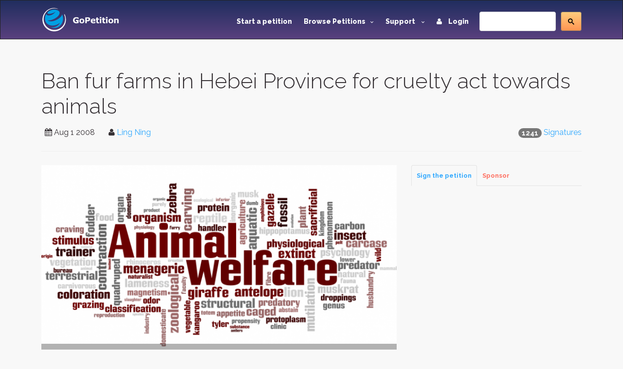

--- FILE ---
content_type: text/html; charset=utf-8
request_url: https://www.google.com/recaptcha/api2/anchor?ar=1&k=6LeOuf4SAAAAABnD8Dpy20Iv4eXYY1NtojuMnWlu&co=aHR0cHM6Ly93d3cuZ29wZXRpdGlvbi5jb206NDQz&hl=en&v=PoyoqOPhxBO7pBk68S4YbpHZ&size=normal&anchor-ms=20000&execute-ms=30000&cb=guigfh2uihxs
body_size: 49414
content:
<!DOCTYPE HTML><html dir="ltr" lang="en"><head><meta http-equiv="Content-Type" content="text/html; charset=UTF-8">
<meta http-equiv="X-UA-Compatible" content="IE=edge">
<title>reCAPTCHA</title>
<style type="text/css">
/* cyrillic-ext */
@font-face {
  font-family: 'Roboto';
  font-style: normal;
  font-weight: 400;
  font-stretch: 100%;
  src: url(//fonts.gstatic.com/s/roboto/v48/KFO7CnqEu92Fr1ME7kSn66aGLdTylUAMa3GUBHMdazTgWw.woff2) format('woff2');
  unicode-range: U+0460-052F, U+1C80-1C8A, U+20B4, U+2DE0-2DFF, U+A640-A69F, U+FE2E-FE2F;
}
/* cyrillic */
@font-face {
  font-family: 'Roboto';
  font-style: normal;
  font-weight: 400;
  font-stretch: 100%;
  src: url(//fonts.gstatic.com/s/roboto/v48/KFO7CnqEu92Fr1ME7kSn66aGLdTylUAMa3iUBHMdazTgWw.woff2) format('woff2');
  unicode-range: U+0301, U+0400-045F, U+0490-0491, U+04B0-04B1, U+2116;
}
/* greek-ext */
@font-face {
  font-family: 'Roboto';
  font-style: normal;
  font-weight: 400;
  font-stretch: 100%;
  src: url(//fonts.gstatic.com/s/roboto/v48/KFO7CnqEu92Fr1ME7kSn66aGLdTylUAMa3CUBHMdazTgWw.woff2) format('woff2');
  unicode-range: U+1F00-1FFF;
}
/* greek */
@font-face {
  font-family: 'Roboto';
  font-style: normal;
  font-weight: 400;
  font-stretch: 100%;
  src: url(//fonts.gstatic.com/s/roboto/v48/KFO7CnqEu92Fr1ME7kSn66aGLdTylUAMa3-UBHMdazTgWw.woff2) format('woff2');
  unicode-range: U+0370-0377, U+037A-037F, U+0384-038A, U+038C, U+038E-03A1, U+03A3-03FF;
}
/* math */
@font-face {
  font-family: 'Roboto';
  font-style: normal;
  font-weight: 400;
  font-stretch: 100%;
  src: url(//fonts.gstatic.com/s/roboto/v48/KFO7CnqEu92Fr1ME7kSn66aGLdTylUAMawCUBHMdazTgWw.woff2) format('woff2');
  unicode-range: U+0302-0303, U+0305, U+0307-0308, U+0310, U+0312, U+0315, U+031A, U+0326-0327, U+032C, U+032F-0330, U+0332-0333, U+0338, U+033A, U+0346, U+034D, U+0391-03A1, U+03A3-03A9, U+03B1-03C9, U+03D1, U+03D5-03D6, U+03F0-03F1, U+03F4-03F5, U+2016-2017, U+2034-2038, U+203C, U+2040, U+2043, U+2047, U+2050, U+2057, U+205F, U+2070-2071, U+2074-208E, U+2090-209C, U+20D0-20DC, U+20E1, U+20E5-20EF, U+2100-2112, U+2114-2115, U+2117-2121, U+2123-214F, U+2190, U+2192, U+2194-21AE, U+21B0-21E5, U+21F1-21F2, U+21F4-2211, U+2213-2214, U+2216-22FF, U+2308-230B, U+2310, U+2319, U+231C-2321, U+2336-237A, U+237C, U+2395, U+239B-23B7, U+23D0, U+23DC-23E1, U+2474-2475, U+25AF, U+25B3, U+25B7, U+25BD, U+25C1, U+25CA, U+25CC, U+25FB, U+266D-266F, U+27C0-27FF, U+2900-2AFF, U+2B0E-2B11, U+2B30-2B4C, U+2BFE, U+3030, U+FF5B, U+FF5D, U+1D400-1D7FF, U+1EE00-1EEFF;
}
/* symbols */
@font-face {
  font-family: 'Roboto';
  font-style: normal;
  font-weight: 400;
  font-stretch: 100%;
  src: url(//fonts.gstatic.com/s/roboto/v48/KFO7CnqEu92Fr1ME7kSn66aGLdTylUAMaxKUBHMdazTgWw.woff2) format('woff2');
  unicode-range: U+0001-000C, U+000E-001F, U+007F-009F, U+20DD-20E0, U+20E2-20E4, U+2150-218F, U+2190, U+2192, U+2194-2199, U+21AF, U+21E6-21F0, U+21F3, U+2218-2219, U+2299, U+22C4-22C6, U+2300-243F, U+2440-244A, U+2460-24FF, U+25A0-27BF, U+2800-28FF, U+2921-2922, U+2981, U+29BF, U+29EB, U+2B00-2BFF, U+4DC0-4DFF, U+FFF9-FFFB, U+10140-1018E, U+10190-1019C, U+101A0, U+101D0-101FD, U+102E0-102FB, U+10E60-10E7E, U+1D2C0-1D2D3, U+1D2E0-1D37F, U+1F000-1F0FF, U+1F100-1F1AD, U+1F1E6-1F1FF, U+1F30D-1F30F, U+1F315, U+1F31C, U+1F31E, U+1F320-1F32C, U+1F336, U+1F378, U+1F37D, U+1F382, U+1F393-1F39F, U+1F3A7-1F3A8, U+1F3AC-1F3AF, U+1F3C2, U+1F3C4-1F3C6, U+1F3CA-1F3CE, U+1F3D4-1F3E0, U+1F3ED, U+1F3F1-1F3F3, U+1F3F5-1F3F7, U+1F408, U+1F415, U+1F41F, U+1F426, U+1F43F, U+1F441-1F442, U+1F444, U+1F446-1F449, U+1F44C-1F44E, U+1F453, U+1F46A, U+1F47D, U+1F4A3, U+1F4B0, U+1F4B3, U+1F4B9, U+1F4BB, U+1F4BF, U+1F4C8-1F4CB, U+1F4D6, U+1F4DA, U+1F4DF, U+1F4E3-1F4E6, U+1F4EA-1F4ED, U+1F4F7, U+1F4F9-1F4FB, U+1F4FD-1F4FE, U+1F503, U+1F507-1F50B, U+1F50D, U+1F512-1F513, U+1F53E-1F54A, U+1F54F-1F5FA, U+1F610, U+1F650-1F67F, U+1F687, U+1F68D, U+1F691, U+1F694, U+1F698, U+1F6AD, U+1F6B2, U+1F6B9-1F6BA, U+1F6BC, U+1F6C6-1F6CF, U+1F6D3-1F6D7, U+1F6E0-1F6EA, U+1F6F0-1F6F3, U+1F6F7-1F6FC, U+1F700-1F7FF, U+1F800-1F80B, U+1F810-1F847, U+1F850-1F859, U+1F860-1F887, U+1F890-1F8AD, U+1F8B0-1F8BB, U+1F8C0-1F8C1, U+1F900-1F90B, U+1F93B, U+1F946, U+1F984, U+1F996, U+1F9E9, U+1FA00-1FA6F, U+1FA70-1FA7C, U+1FA80-1FA89, U+1FA8F-1FAC6, U+1FACE-1FADC, U+1FADF-1FAE9, U+1FAF0-1FAF8, U+1FB00-1FBFF;
}
/* vietnamese */
@font-face {
  font-family: 'Roboto';
  font-style: normal;
  font-weight: 400;
  font-stretch: 100%;
  src: url(//fonts.gstatic.com/s/roboto/v48/KFO7CnqEu92Fr1ME7kSn66aGLdTylUAMa3OUBHMdazTgWw.woff2) format('woff2');
  unicode-range: U+0102-0103, U+0110-0111, U+0128-0129, U+0168-0169, U+01A0-01A1, U+01AF-01B0, U+0300-0301, U+0303-0304, U+0308-0309, U+0323, U+0329, U+1EA0-1EF9, U+20AB;
}
/* latin-ext */
@font-face {
  font-family: 'Roboto';
  font-style: normal;
  font-weight: 400;
  font-stretch: 100%;
  src: url(//fonts.gstatic.com/s/roboto/v48/KFO7CnqEu92Fr1ME7kSn66aGLdTylUAMa3KUBHMdazTgWw.woff2) format('woff2');
  unicode-range: U+0100-02BA, U+02BD-02C5, U+02C7-02CC, U+02CE-02D7, U+02DD-02FF, U+0304, U+0308, U+0329, U+1D00-1DBF, U+1E00-1E9F, U+1EF2-1EFF, U+2020, U+20A0-20AB, U+20AD-20C0, U+2113, U+2C60-2C7F, U+A720-A7FF;
}
/* latin */
@font-face {
  font-family: 'Roboto';
  font-style: normal;
  font-weight: 400;
  font-stretch: 100%;
  src: url(//fonts.gstatic.com/s/roboto/v48/KFO7CnqEu92Fr1ME7kSn66aGLdTylUAMa3yUBHMdazQ.woff2) format('woff2');
  unicode-range: U+0000-00FF, U+0131, U+0152-0153, U+02BB-02BC, U+02C6, U+02DA, U+02DC, U+0304, U+0308, U+0329, U+2000-206F, U+20AC, U+2122, U+2191, U+2193, U+2212, U+2215, U+FEFF, U+FFFD;
}
/* cyrillic-ext */
@font-face {
  font-family: 'Roboto';
  font-style: normal;
  font-weight: 500;
  font-stretch: 100%;
  src: url(//fonts.gstatic.com/s/roboto/v48/KFO7CnqEu92Fr1ME7kSn66aGLdTylUAMa3GUBHMdazTgWw.woff2) format('woff2');
  unicode-range: U+0460-052F, U+1C80-1C8A, U+20B4, U+2DE0-2DFF, U+A640-A69F, U+FE2E-FE2F;
}
/* cyrillic */
@font-face {
  font-family: 'Roboto';
  font-style: normal;
  font-weight: 500;
  font-stretch: 100%;
  src: url(//fonts.gstatic.com/s/roboto/v48/KFO7CnqEu92Fr1ME7kSn66aGLdTylUAMa3iUBHMdazTgWw.woff2) format('woff2');
  unicode-range: U+0301, U+0400-045F, U+0490-0491, U+04B0-04B1, U+2116;
}
/* greek-ext */
@font-face {
  font-family: 'Roboto';
  font-style: normal;
  font-weight: 500;
  font-stretch: 100%;
  src: url(//fonts.gstatic.com/s/roboto/v48/KFO7CnqEu92Fr1ME7kSn66aGLdTylUAMa3CUBHMdazTgWw.woff2) format('woff2');
  unicode-range: U+1F00-1FFF;
}
/* greek */
@font-face {
  font-family: 'Roboto';
  font-style: normal;
  font-weight: 500;
  font-stretch: 100%;
  src: url(//fonts.gstatic.com/s/roboto/v48/KFO7CnqEu92Fr1ME7kSn66aGLdTylUAMa3-UBHMdazTgWw.woff2) format('woff2');
  unicode-range: U+0370-0377, U+037A-037F, U+0384-038A, U+038C, U+038E-03A1, U+03A3-03FF;
}
/* math */
@font-face {
  font-family: 'Roboto';
  font-style: normal;
  font-weight: 500;
  font-stretch: 100%;
  src: url(//fonts.gstatic.com/s/roboto/v48/KFO7CnqEu92Fr1ME7kSn66aGLdTylUAMawCUBHMdazTgWw.woff2) format('woff2');
  unicode-range: U+0302-0303, U+0305, U+0307-0308, U+0310, U+0312, U+0315, U+031A, U+0326-0327, U+032C, U+032F-0330, U+0332-0333, U+0338, U+033A, U+0346, U+034D, U+0391-03A1, U+03A3-03A9, U+03B1-03C9, U+03D1, U+03D5-03D6, U+03F0-03F1, U+03F4-03F5, U+2016-2017, U+2034-2038, U+203C, U+2040, U+2043, U+2047, U+2050, U+2057, U+205F, U+2070-2071, U+2074-208E, U+2090-209C, U+20D0-20DC, U+20E1, U+20E5-20EF, U+2100-2112, U+2114-2115, U+2117-2121, U+2123-214F, U+2190, U+2192, U+2194-21AE, U+21B0-21E5, U+21F1-21F2, U+21F4-2211, U+2213-2214, U+2216-22FF, U+2308-230B, U+2310, U+2319, U+231C-2321, U+2336-237A, U+237C, U+2395, U+239B-23B7, U+23D0, U+23DC-23E1, U+2474-2475, U+25AF, U+25B3, U+25B7, U+25BD, U+25C1, U+25CA, U+25CC, U+25FB, U+266D-266F, U+27C0-27FF, U+2900-2AFF, U+2B0E-2B11, U+2B30-2B4C, U+2BFE, U+3030, U+FF5B, U+FF5D, U+1D400-1D7FF, U+1EE00-1EEFF;
}
/* symbols */
@font-face {
  font-family: 'Roboto';
  font-style: normal;
  font-weight: 500;
  font-stretch: 100%;
  src: url(//fonts.gstatic.com/s/roboto/v48/KFO7CnqEu92Fr1ME7kSn66aGLdTylUAMaxKUBHMdazTgWw.woff2) format('woff2');
  unicode-range: U+0001-000C, U+000E-001F, U+007F-009F, U+20DD-20E0, U+20E2-20E4, U+2150-218F, U+2190, U+2192, U+2194-2199, U+21AF, U+21E6-21F0, U+21F3, U+2218-2219, U+2299, U+22C4-22C6, U+2300-243F, U+2440-244A, U+2460-24FF, U+25A0-27BF, U+2800-28FF, U+2921-2922, U+2981, U+29BF, U+29EB, U+2B00-2BFF, U+4DC0-4DFF, U+FFF9-FFFB, U+10140-1018E, U+10190-1019C, U+101A0, U+101D0-101FD, U+102E0-102FB, U+10E60-10E7E, U+1D2C0-1D2D3, U+1D2E0-1D37F, U+1F000-1F0FF, U+1F100-1F1AD, U+1F1E6-1F1FF, U+1F30D-1F30F, U+1F315, U+1F31C, U+1F31E, U+1F320-1F32C, U+1F336, U+1F378, U+1F37D, U+1F382, U+1F393-1F39F, U+1F3A7-1F3A8, U+1F3AC-1F3AF, U+1F3C2, U+1F3C4-1F3C6, U+1F3CA-1F3CE, U+1F3D4-1F3E0, U+1F3ED, U+1F3F1-1F3F3, U+1F3F5-1F3F7, U+1F408, U+1F415, U+1F41F, U+1F426, U+1F43F, U+1F441-1F442, U+1F444, U+1F446-1F449, U+1F44C-1F44E, U+1F453, U+1F46A, U+1F47D, U+1F4A3, U+1F4B0, U+1F4B3, U+1F4B9, U+1F4BB, U+1F4BF, U+1F4C8-1F4CB, U+1F4D6, U+1F4DA, U+1F4DF, U+1F4E3-1F4E6, U+1F4EA-1F4ED, U+1F4F7, U+1F4F9-1F4FB, U+1F4FD-1F4FE, U+1F503, U+1F507-1F50B, U+1F50D, U+1F512-1F513, U+1F53E-1F54A, U+1F54F-1F5FA, U+1F610, U+1F650-1F67F, U+1F687, U+1F68D, U+1F691, U+1F694, U+1F698, U+1F6AD, U+1F6B2, U+1F6B9-1F6BA, U+1F6BC, U+1F6C6-1F6CF, U+1F6D3-1F6D7, U+1F6E0-1F6EA, U+1F6F0-1F6F3, U+1F6F7-1F6FC, U+1F700-1F7FF, U+1F800-1F80B, U+1F810-1F847, U+1F850-1F859, U+1F860-1F887, U+1F890-1F8AD, U+1F8B0-1F8BB, U+1F8C0-1F8C1, U+1F900-1F90B, U+1F93B, U+1F946, U+1F984, U+1F996, U+1F9E9, U+1FA00-1FA6F, U+1FA70-1FA7C, U+1FA80-1FA89, U+1FA8F-1FAC6, U+1FACE-1FADC, U+1FADF-1FAE9, U+1FAF0-1FAF8, U+1FB00-1FBFF;
}
/* vietnamese */
@font-face {
  font-family: 'Roboto';
  font-style: normal;
  font-weight: 500;
  font-stretch: 100%;
  src: url(//fonts.gstatic.com/s/roboto/v48/KFO7CnqEu92Fr1ME7kSn66aGLdTylUAMa3OUBHMdazTgWw.woff2) format('woff2');
  unicode-range: U+0102-0103, U+0110-0111, U+0128-0129, U+0168-0169, U+01A0-01A1, U+01AF-01B0, U+0300-0301, U+0303-0304, U+0308-0309, U+0323, U+0329, U+1EA0-1EF9, U+20AB;
}
/* latin-ext */
@font-face {
  font-family: 'Roboto';
  font-style: normal;
  font-weight: 500;
  font-stretch: 100%;
  src: url(//fonts.gstatic.com/s/roboto/v48/KFO7CnqEu92Fr1ME7kSn66aGLdTylUAMa3KUBHMdazTgWw.woff2) format('woff2');
  unicode-range: U+0100-02BA, U+02BD-02C5, U+02C7-02CC, U+02CE-02D7, U+02DD-02FF, U+0304, U+0308, U+0329, U+1D00-1DBF, U+1E00-1E9F, U+1EF2-1EFF, U+2020, U+20A0-20AB, U+20AD-20C0, U+2113, U+2C60-2C7F, U+A720-A7FF;
}
/* latin */
@font-face {
  font-family: 'Roboto';
  font-style: normal;
  font-weight: 500;
  font-stretch: 100%;
  src: url(//fonts.gstatic.com/s/roboto/v48/KFO7CnqEu92Fr1ME7kSn66aGLdTylUAMa3yUBHMdazQ.woff2) format('woff2');
  unicode-range: U+0000-00FF, U+0131, U+0152-0153, U+02BB-02BC, U+02C6, U+02DA, U+02DC, U+0304, U+0308, U+0329, U+2000-206F, U+20AC, U+2122, U+2191, U+2193, U+2212, U+2215, U+FEFF, U+FFFD;
}
/* cyrillic-ext */
@font-face {
  font-family: 'Roboto';
  font-style: normal;
  font-weight: 900;
  font-stretch: 100%;
  src: url(//fonts.gstatic.com/s/roboto/v48/KFO7CnqEu92Fr1ME7kSn66aGLdTylUAMa3GUBHMdazTgWw.woff2) format('woff2');
  unicode-range: U+0460-052F, U+1C80-1C8A, U+20B4, U+2DE0-2DFF, U+A640-A69F, U+FE2E-FE2F;
}
/* cyrillic */
@font-face {
  font-family: 'Roboto';
  font-style: normal;
  font-weight: 900;
  font-stretch: 100%;
  src: url(//fonts.gstatic.com/s/roboto/v48/KFO7CnqEu92Fr1ME7kSn66aGLdTylUAMa3iUBHMdazTgWw.woff2) format('woff2');
  unicode-range: U+0301, U+0400-045F, U+0490-0491, U+04B0-04B1, U+2116;
}
/* greek-ext */
@font-face {
  font-family: 'Roboto';
  font-style: normal;
  font-weight: 900;
  font-stretch: 100%;
  src: url(//fonts.gstatic.com/s/roboto/v48/KFO7CnqEu92Fr1ME7kSn66aGLdTylUAMa3CUBHMdazTgWw.woff2) format('woff2');
  unicode-range: U+1F00-1FFF;
}
/* greek */
@font-face {
  font-family: 'Roboto';
  font-style: normal;
  font-weight: 900;
  font-stretch: 100%;
  src: url(//fonts.gstatic.com/s/roboto/v48/KFO7CnqEu92Fr1ME7kSn66aGLdTylUAMa3-UBHMdazTgWw.woff2) format('woff2');
  unicode-range: U+0370-0377, U+037A-037F, U+0384-038A, U+038C, U+038E-03A1, U+03A3-03FF;
}
/* math */
@font-face {
  font-family: 'Roboto';
  font-style: normal;
  font-weight: 900;
  font-stretch: 100%;
  src: url(//fonts.gstatic.com/s/roboto/v48/KFO7CnqEu92Fr1ME7kSn66aGLdTylUAMawCUBHMdazTgWw.woff2) format('woff2');
  unicode-range: U+0302-0303, U+0305, U+0307-0308, U+0310, U+0312, U+0315, U+031A, U+0326-0327, U+032C, U+032F-0330, U+0332-0333, U+0338, U+033A, U+0346, U+034D, U+0391-03A1, U+03A3-03A9, U+03B1-03C9, U+03D1, U+03D5-03D6, U+03F0-03F1, U+03F4-03F5, U+2016-2017, U+2034-2038, U+203C, U+2040, U+2043, U+2047, U+2050, U+2057, U+205F, U+2070-2071, U+2074-208E, U+2090-209C, U+20D0-20DC, U+20E1, U+20E5-20EF, U+2100-2112, U+2114-2115, U+2117-2121, U+2123-214F, U+2190, U+2192, U+2194-21AE, U+21B0-21E5, U+21F1-21F2, U+21F4-2211, U+2213-2214, U+2216-22FF, U+2308-230B, U+2310, U+2319, U+231C-2321, U+2336-237A, U+237C, U+2395, U+239B-23B7, U+23D0, U+23DC-23E1, U+2474-2475, U+25AF, U+25B3, U+25B7, U+25BD, U+25C1, U+25CA, U+25CC, U+25FB, U+266D-266F, U+27C0-27FF, U+2900-2AFF, U+2B0E-2B11, U+2B30-2B4C, U+2BFE, U+3030, U+FF5B, U+FF5D, U+1D400-1D7FF, U+1EE00-1EEFF;
}
/* symbols */
@font-face {
  font-family: 'Roboto';
  font-style: normal;
  font-weight: 900;
  font-stretch: 100%;
  src: url(//fonts.gstatic.com/s/roboto/v48/KFO7CnqEu92Fr1ME7kSn66aGLdTylUAMaxKUBHMdazTgWw.woff2) format('woff2');
  unicode-range: U+0001-000C, U+000E-001F, U+007F-009F, U+20DD-20E0, U+20E2-20E4, U+2150-218F, U+2190, U+2192, U+2194-2199, U+21AF, U+21E6-21F0, U+21F3, U+2218-2219, U+2299, U+22C4-22C6, U+2300-243F, U+2440-244A, U+2460-24FF, U+25A0-27BF, U+2800-28FF, U+2921-2922, U+2981, U+29BF, U+29EB, U+2B00-2BFF, U+4DC0-4DFF, U+FFF9-FFFB, U+10140-1018E, U+10190-1019C, U+101A0, U+101D0-101FD, U+102E0-102FB, U+10E60-10E7E, U+1D2C0-1D2D3, U+1D2E0-1D37F, U+1F000-1F0FF, U+1F100-1F1AD, U+1F1E6-1F1FF, U+1F30D-1F30F, U+1F315, U+1F31C, U+1F31E, U+1F320-1F32C, U+1F336, U+1F378, U+1F37D, U+1F382, U+1F393-1F39F, U+1F3A7-1F3A8, U+1F3AC-1F3AF, U+1F3C2, U+1F3C4-1F3C6, U+1F3CA-1F3CE, U+1F3D4-1F3E0, U+1F3ED, U+1F3F1-1F3F3, U+1F3F5-1F3F7, U+1F408, U+1F415, U+1F41F, U+1F426, U+1F43F, U+1F441-1F442, U+1F444, U+1F446-1F449, U+1F44C-1F44E, U+1F453, U+1F46A, U+1F47D, U+1F4A3, U+1F4B0, U+1F4B3, U+1F4B9, U+1F4BB, U+1F4BF, U+1F4C8-1F4CB, U+1F4D6, U+1F4DA, U+1F4DF, U+1F4E3-1F4E6, U+1F4EA-1F4ED, U+1F4F7, U+1F4F9-1F4FB, U+1F4FD-1F4FE, U+1F503, U+1F507-1F50B, U+1F50D, U+1F512-1F513, U+1F53E-1F54A, U+1F54F-1F5FA, U+1F610, U+1F650-1F67F, U+1F687, U+1F68D, U+1F691, U+1F694, U+1F698, U+1F6AD, U+1F6B2, U+1F6B9-1F6BA, U+1F6BC, U+1F6C6-1F6CF, U+1F6D3-1F6D7, U+1F6E0-1F6EA, U+1F6F0-1F6F3, U+1F6F7-1F6FC, U+1F700-1F7FF, U+1F800-1F80B, U+1F810-1F847, U+1F850-1F859, U+1F860-1F887, U+1F890-1F8AD, U+1F8B0-1F8BB, U+1F8C0-1F8C1, U+1F900-1F90B, U+1F93B, U+1F946, U+1F984, U+1F996, U+1F9E9, U+1FA00-1FA6F, U+1FA70-1FA7C, U+1FA80-1FA89, U+1FA8F-1FAC6, U+1FACE-1FADC, U+1FADF-1FAE9, U+1FAF0-1FAF8, U+1FB00-1FBFF;
}
/* vietnamese */
@font-face {
  font-family: 'Roboto';
  font-style: normal;
  font-weight: 900;
  font-stretch: 100%;
  src: url(//fonts.gstatic.com/s/roboto/v48/KFO7CnqEu92Fr1ME7kSn66aGLdTylUAMa3OUBHMdazTgWw.woff2) format('woff2');
  unicode-range: U+0102-0103, U+0110-0111, U+0128-0129, U+0168-0169, U+01A0-01A1, U+01AF-01B0, U+0300-0301, U+0303-0304, U+0308-0309, U+0323, U+0329, U+1EA0-1EF9, U+20AB;
}
/* latin-ext */
@font-face {
  font-family: 'Roboto';
  font-style: normal;
  font-weight: 900;
  font-stretch: 100%;
  src: url(//fonts.gstatic.com/s/roboto/v48/KFO7CnqEu92Fr1ME7kSn66aGLdTylUAMa3KUBHMdazTgWw.woff2) format('woff2');
  unicode-range: U+0100-02BA, U+02BD-02C5, U+02C7-02CC, U+02CE-02D7, U+02DD-02FF, U+0304, U+0308, U+0329, U+1D00-1DBF, U+1E00-1E9F, U+1EF2-1EFF, U+2020, U+20A0-20AB, U+20AD-20C0, U+2113, U+2C60-2C7F, U+A720-A7FF;
}
/* latin */
@font-face {
  font-family: 'Roboto';
  font-style: normal;
  font-weight: 900;
  font-stretch: 100%;
  src: url(//fonts.gstatic.com/s/roboto/v48/KFO7CnqEu92Fr1ME7kSn66aGLdTylUAMa3yUBHMdazQ.woff2) format('woff2');
  unicode-range: U+0000-00FF, U+0131, U+0152-0153, U+02BB-02BC, U+02C6, U+02DA, U+02DC, U+0304, U+0308, U+0329, U+2000-206F, U+20AC, U+2122, U+2191, U+2193, U+2212, U+2215, U+FEFF, U+FFFD;
}

</style>
<link rel="stylesheet" type="text/css" href="https://www.gstatic.com/recaptcha/releases/PoyoqOPhxBO7pBk68S4YbpHZ/styles__ltr.css">
<script nonce="2TU4t7DG2QwIWfxJNZX6_g" type="text/javascript">window['__recaptcha_api'] = 'https://www.google.com/recaptcha/api2/';</script>
<script type="text/javascript" src="https://www.gstatic.com/recaptcha/releases/PoyoqOPhxBO7pBk68S4YbpHZ/recaptcha__en.js" nonce="2TU4t7DG2QwIWfxJNZX6_g">
      
    </script></head>
<body><div id="rc-anchor-alert" class="rc-anchor-alert"></div>
<input type="hidden" id="recaptcha-token" value="[base64]">
<script type="text/javascript" nonce="2TU4t7DG2QwIWfxJNZX6_g">
      recaptcha.anchor.Main.init("[\x22ainput\x22,[\x22bgdata\x22,\x22\x22,\[base64]/[base64]/[base64]/[base64]/cjw8ejpyPj4+eil9Y2F0Y2gobCl7dGhyb3cgbDt9fSxIPWZ1bmN0aW9uKHcsdCx6KXtpZih3PT0xOTR8fHc9PTIwOCl0LnZbd10/dC52W3ddLmNvbmNhdCh6KTp0LnZbd109b2Yoeix0KTtlbHNle2lmKHQuYkImJnchPTMxNylyZXR1cm47dz09NjZ8fHc9PTEyMnx8dz09NDcwfHx3PT00NHx8dz09NDE2fHx3PT0zOTd8fHc9PTQyMXx8dz09Njh8fHc9PTcwfHx3PT0xODQ/[base64]/[base64]/[base64]/bmV3IGRbVl0oSlswXSk6cD09Mj9uZXcgZFtWXShKWzBdLEpbMV0pOnA9PTM/bmV3IGRbVl0oSlswXSxKWzFdLEpbMl0pOnA9PTQ/[base64]/[base64]/[base64]/[base64]\x22,\[base64]\\u003d\\u003d\x22,\x22wr82dcK5XQ/Cl0LDnMOXwr5gHMK/GEfCkSnDmsOfw6DDvsKdUzTCmcKRGxzCsG4HVsOewrPDrcKAw64QN3NFdEPCisK4w7g2YcOtB13Dp8KPcEzCkcONw6Fod8KHA8KiWsKqPsKfwolBwpDCtDA/wrtPw47DjwhKwp/[base64]/Dqm/DocOjwpU9QMKtVMKGw5F6F8KmG8O9w6/CkGnCkcO9w5c7fMOlQDcuKsOUw43Cp8Ovw7DCnUNYw65fwo3Cj20QKDxFw7PCgizDqEENZAsEKhl2w5LDjRZ3DxJaT8Kcw7gsw5LCi8OKTcOQwoVYNMK5OsKQfGZKw7HDry3DjsK/wpbCinfDvl/DmgoLaA4XewABbcKuwrZkwrtGIzAlw6TCrQNRw63CiV5DwpAPH2LClUYAw73Cl8Kqw7tCD3fCsnXDs8KNL8KpwrDDjG0/IMK2wpjDrMK1I0w1wo3CoMO0TcOVwo7DqjTDkF0ZfMK4wrXDmcOVYMKWwpRFw4UcBF/CtsKkGgx8KjjCnUTDnsKyw67CmcOtw67Co8OwZMKmwpHDphTDiSTDm2IiwoDDscKtZ8K7EcKeLVMdwrMOwro6eB/DqAl4w6TCijfCl0tMwobDjSTDnUZUw57DsmUOw4g7w67DrB3CoiQ/w77CsnpjM1ptcVTDmCErMcOOTFXCg8OaW8OcwpBUDcK9wrbCpMOAw6TClhXCnngDLCIaDF0/w6jDkjtbWD3CkWhUwqbCqMOiw6ZKA8O/[base64]/[base64]/[base64]/DkMKuw5PDiDrCo8OiWsK6w5PCrcKff8KvOMOBfg3DvcKRZXrDg8KfDMKLUX/[base64]/DjgJNwogPw4nDiMOtbMK9HsOcwqczw5vDssKmRsOsecOzfsO8BxkswpTCpsOadzTCmFvCpsKlXEcfXDMeJSvCh8O8HsOnw4pXVMKTw4JZP1LCti3DqVLCvnzCv8OOSBHDlsO9H8KYwr56YMKvBj3CtsKKEgMiScK5OCB2w6leVMKdOwHCkMOpw67Cti1qHMK/Wgwxwo4ow7fChsO6B8KmUsO3w51HwrTDrMOGw6bDpmcxW8OuwqtKwqbCtgErw5vDji/ClcKFwqYQwoDDn03DnzZ+w5ZYZcKBw5bCp2fDvMKqwpDDt8Oxw4g/[base64]/DlVQ6HlZecCfCrWbDnTI2woYlH1XCmDjDjVF3EcOKw4TCtVLDscO7R1lgw6tLbEl8w4rDrcK4w74fwpUvw61hwovDly0/XXzCtVEAQcKdPcK9wpfDnRHCthzCng4tesKpwqVaKDPCuMOLwrTCvwTCr8OPw5fDnU9bEAbDszjDpMKFwpZYw7bDvl9BwrzDgEsPw7vDqWEYCMKwbsKOC8Kewph1w7bDpcORMmPDtBTDkBPCtEPDsR/Do2bCpDnCvcKrG8K8FcKjA8KceHjCiVltw6/[base64]/wr00w5HCssONegbClMKUW8OVRsO6PsOrC8OiL8Orwp/[base64]/CvMKuwroUCElQwoXDpSTCm8K7B2R8w53CqsKew5UkGVA4w6PDq1jCrsOUwrE2RsK5ZMK4wqHDo1LDicOPwqF4wro+DcOSwp4XdcK7w7DCncKYw5TCmGrDmMKewoRtw6lkwploZsOtwoxowqnDkEIlJxvCp8KDw7oyTmYXw7nDr0/CgcKbw6N3w7XDhWvChxk9EhbDqUfDujgaaEDDkCrCscKcwobCmsK9w6IIXsOdWsOhwpHDlCfCl0zCshPDhzrCunjCrcOow65jwotrwrNbSBzCpMOPwrPDuMKAw6XCnnDDocKjw6YJFXgzwpQJw48cbynCksOAw6sEw45+djzDq8K/R8KbRF5jwowEMVHCvMKHwoDCpMOjZHvCkynCnMO3ZMKrCsKDw6/DncKzLUB0wr/CnsKJIMODGznDiyXCpMKVw4BXPCnDrgXCtMKiw47CgRcDSMO0wp5ew4Evw449eDIQOxAuwpzDryMvE8OVwoNDwoY5w6zCuMKfw4/DtFkpw4MHwrpgaVR+w71UwqcbwqPDjTYow6PCpsOOw7h9McOlcsOowoA6wrTCggDDhsO1w6TDgsKJw64SWcOIw40vU8KLwoTDsMKJw4dDVcKbwo9wwqLCuQ/CuMKCwphlAcKiP1Y1wpnCpsKOHcKhbHtoZsOkw4J+IsK2QMKEwrRXCxZLZcKgEsOKwot9GMKud8Kzw7FMw4DDhRXDqcODw4nCsX/DqsOFX1vChsKeLMKpXsOTwo/[base64]/[base64]/Dm8KEw7fCtMOuZAXChMKxKMKjc8KKH3DDshvDnsOaw4bCi8ONw41PwprDmsO4wrrCp8KlYyVNKcKEw5xow5fCm28lekzDm3YjW8ONw63DsMO/w7I5RcK/IcOQRMKHw73CrChNKcKYw6XDvljDpcOhawoDwofDpzcFPcOsIXPDqsKWwpg9wrZxworCmEFNw6nDncOQw7vDumAywpDDjsOXXGZBwp7CscKVSMKCwpVUc0VPw5wtwp3DrFMDw43CriheUhDDngHCqi/[base64]/wo/DjcOewplpCMOTwrYCZMOfw780w4cmDBoVw7zCjMOkwpDCkMKAfsKsw7UpwqfCucO4wpVkw59GwrDDqA0bQx/Ck8KCQ8KewpxLT8OTVMKQYwrDhcO2FXcmwqPCsMKUYsK/Pm7Dng3Cg8KsTsKnMMOgdMOAwpYAw5/Dn29LwqMbDcOgwoHDnsOITFUPwpXCpcO0dMKXfV8hwpJtb8OZw4ZZKMKWH8OhwpM6w6LCj18RJMK0IsK/P0TDl8OhXMOWw6DDszI6GEpvJGgpKA0fw7nDlSQiSsOBw4/CiMOTw53Dj8KLQMOIwoPCssOkw5LCoyRYW8OBegjDs8OZwos2w47DusK2MMKnZgbDhj7Cm2RPw5rCh8KHw6VENXM/CsONLXfClsO8wqjDs1tpf8KWFCLDklFKw6/Cg8KBYB/DvC4Fw43Cih3DhBdZL23DmAohPyIXKcKswrXDsxHDt8K8XXgkw7V9woDCvVpYLsKMOR/DmA4aw7XDrkQaRcOAw67CkT9FKjXCssKFDDYSXBTCjnxcwoUMw5UoUlhew6wFJMOYVcKLPjA6LAJXw5DDnsKVVWTDjCYfVQjClXomY8O/BcKFw6RtRXxGw7gNw43CoRnCq8KfwoxYc0HDqMOSTX3CvQd7w5BuA2NgJi4CwqXCgcOTwqDCgsOOw6rDlQTCv1xRA8O1wpxlQMKgPlzCjGZWwp/CusK3wr3DhMOSw5zDkzHCvl/DucOfw4cMwqLCh8Krb2RMdsKPw7zDizbDtQDCj1rCk8K3JTRiXlsMYBRZw7Alw4hOwqvCo8KMwpNlw7rDq0bCrVvDqC46K8KQD09JLcOTC8K7wpfCpcKBLGIBw6DDmcKkw48Yw7XDuMO5fDnDkcOYd1zDpDoawp02GcK2P1QbwqYvwpYKw6/Dnj/[base64]/DgGllw6whIU9Ew60twqHDucKvUsKLFnh0WMK/w4lHY1kKA3nDhMO4w5NBw4LDilvDsi0ZLnFUwp4bwp7DhsOxw5oWwqHCgEnCjMOlFcK4w6/DtMOsAxPDuUbCv8OIw7YHMRYFw5N9wqh1w4/DjFrDrRJ0IcOkRjAOwrDCgTLCrsOmKsK6P8OwGcK/w7XClsKew6NCHjluw63Dg8Ovw63CjcKcw6s3e8KbVsOfw6hFwrrDnzvCkcKmw5rCp3jDqw5gFRHCqsK3w4g2wpXDmE7DnMKKScOWN8Olw73DicOPwoNZw5jCg2nChsKpw5bDk2bCtcO+dcK/KMKyMR3DtcOZecK5BWJLwqVbw7vDmQ7DmMOZw7FFwo0IUVBFw6DDvMOww5DDk8O3w4LDl8KFw68LwoVFJMKtUcOKw7PCkcOnw7jDlMKTw5cDw6XDs3N9YGMJcMOxw6Udw5/CtH7DkhjDuMOQwrrCsAjCgsOpwrNYw4jDsF/[base64]/DrcONBMOJBGTDqsOhbsO7dcKrw7vDssKnPxF7LcO8w4zCu2XCsHIRwrwUS8KlwqDCnMOvGy42ScOEw47DnFg+esKXw4TCiV3DnsOkw7FjVGVcwrHDvV3CqcOBw5gXwpHDncKewq7DklpydHfCgMK7OMKCwr7CjsKBwqE6w7LCp8KodVbDkcKrPDzCnMKQTAPChC/CpcOgWxjCsCfDg8Kgw59VYcO0XMKhK8KwHzDDocOVDcOOG8OpYcKbwo7DjsOneilpwoHCv8OpDG/CisOqRsKsO8Oawp5cwqlZLcK0w7XDo8ODcMOVOnDCmEfCsMO+wqwTwolSw5tXw4PCqRrDl03CgSfChBvDrsO9X8OfwozCkMOIwo7Ch8OGw47Do2QcB8OeJW/Drggbw7LCkkUKw7MmGQvCoVHDjGXCvsOuesOCLsObX8OgSD52KEgewq1THsKbw6XCjlg2wo5fw5XDlsKhOcKDwoNPw5nDpT/CoGMlMQjDq2HCiy9iw6w/w7ILem3Cg8Oiw47CkcKVw4oHw4/DusOQwrgYwokDUcOcI8O7C8KNR8O0w6/CiMOZw43DlcK9ekMxDCdiwprDgsK0CRDCoVN8BcOQIMOiw5rCg8OSAMOJdMKKwpXDl8OwwqrDvcOtPwR/[base64]/[base64]/DsBUeGUQEDsOLIxghZk3ClBTCtBPCosK+wqbDnMKlYMOMNCjDtMKDIBVOFMKbwotSOj3CqlhSVcOhw7HCosOZTcOuwqzClHLDgsOGw64/wrPDhw/CkMOuwpFEwqRSwoLDhcKyFsKJw4thwozDjHvDhidMw6DDtTjCvDDDgMOfAcO1bcKuHWFmw75twoUzwo3DqQ9dWCkmwrg3F8K2IT8hwqHCpFM/HDXCqcOtbcOxwp5Cw7bCicOOcsOTw5XDu8KlYwzDu8KHYMOvw7/CoVlkwqgew77DhsKIYFopwoTCvTsNwoXDnE/ChXsRSXDCk8K9w7HCrBUJw5XDmMK3E0dYw6TDpC0rw6/[base64]/DvsORwodqWFlHwpvDjTnCggRHw6TDpALDoBJ1w4jDgh/CrzEOw4nCjwzDk8KjasOqBcK+woPDp0TCssOdB8KJZFZVwpzDiULCu8K2wpzCgcKLOsO1wq/[base64]/ClCbDisKHcMK+w6PDhhgZMjx5w4TDicOsZ3DDgcKXwodGd8Oqw6EAwqLCrjHCk8OuTlhKOQobQMOTaGEWw47ChXnCtXDDmWbDt8K6w53ClytOcRxCw73CiEIswoJ/wpxTOsOaW1vCjsKhZMKZwr52NsKiw7/[base64]/Djk85QGcIwoTDgWoMwpbDqiopTlUmIsO9d3Zfwq/[base64]/w6fDqQHCkkTDl8KcbsKMw6XCh8KCBMKnw6vCrBB3wolIK8KRw70lwp1IwoDCjcKTMcKgwrxFwpgvSDLCqsOZw4LDixAqwpLDmMKnPsOHwoh5wqXDtmvDlcKEw43Cp8OfBQTDjCjDusOSw4gfwqbDk8KPwqByw58WSFnDiV/[base64]/woVnwoAWC8KMwpghwonDhcKNP8Kvw7x1wpp0fsK5EsOiw58QDcK/NcKhwohUwqsxUiF9fUooaMKswo/DvgbCkFEWJV7Dv8KywrTDicOiwr7DgsK/AiM6w4c8B8OBA2LDgcKCw6JDw4LCu8O/[base64]/W8OYM8OfecKsw6VFRzMCwrIWw4hrVQg9IjLDq0RjUcKka3UcQE06w7NCK8KOw7DCosOBMAI4w5JKIsKaG8OHw6wsa1HDg1o3esOpeBjDncOpO8OrwqZgI8KUw6PDhQEfw79bw5lidcORPjPCgsOiN8O/wrHCt8Ogwqc/S0PCr0jDlhcwwoE1w5DCoMKOQRLDnsOHMUXDnsO6WMKEcjnCjClUw4lXwp7CojlqNcO2KRUIwqYCLsKow4PDkE/CvkHDqwTDm8ODw4rDvsK5WsKGaAUywoNEfEQ4f8ObawjCuMOaN8KFw7YzIX/DnRMtbXTDv8KqwrMAQcKdUCdmw5E1wr8uwoZtw7bDiirCq8OyGzgWUsOzS8OeQsKcZmhXwoPDnk5Qw6A/XDnDi8OnwrwhSEpww7otwoDCjcKbIsKKAXBqfGfCrsOBSsO9d8OmcXVbLU3DqsKbFcOhw4fDmAvDv1VkVHzDmAcVRVI+w5zDkjvDqxjDo13CjMOpwpTDlsK0NcO/IcKjwqRBaUptccKzw6nCp8KsbsO9LlJhd8O8w7tYw5DDlWJDwpnDusOuwqBxwpRAw4bClgbCnl7DpWjCqMK9bcKmcAtSwqHCgWHCoy0uCUPCgizDtsOAwqjDvMKAY3Q7w5/[base64]/[base64]/[base64]/C8OeF3gHwrzCgivDgmzDsMO9w57Dr8K9Q1x+L8Otw6ZBWEFiwonDjxAUZcOQwpDDo8K0PVrCsTpkRhnChz3DssK6wq7ClDvCksK5w4XCmUPCt2HDi28sZcOqOG8cOE3DkA9ycyEeworDpMOfNCo3bgfCk8KbwocDHQQmdD/CgsOBwq/DoMKIw4rCjgXCocOUw6nDjw9dwonDkcO9woDCjcKwUWHDoMKwwoRzw4MLwp/DpsONw59sw7AoMgZdG8OhAhzDjSTCgMOIY8ONHcKMw7nDrMOJFsO2w7liBsOCFVrCpRw1w5c/Z8OnXsKzekcAw5Y8OcKgMnXDv8KWITLDusKlS8ORS2/Cnn1JGWPCsQPCvGZsf8OoO01kw5zDtiHCkcK4wp48w7k+wpbCm8OOwptabjXCu8O9wrrDiX3Dk8KIfMKcwqjDkETCkU7DoMOiw43CrCtMAMKDHg7CiyDDmsObw7DCvBIeV0TCmW/Ds8OEKcK6w7rCoBnComzCgCtrw4nDq8KKf0TCvhcUSBLDgMOZdsKqNXfDpGPDtcKGX8KLE8Oaw43DklQpw4/DrsKsLygmw7DDpRPDpElMwrFHwoDDkkNQDSDCiDfDjQIVJlrDuA3DkHfDpynDlikxGkJrFUbDiysfFyASwqZTd8OpRkwhb3zDsBM8wqAIW8K6acOSZ1pMacOowr7Cpk5+VsKkD8KIb8ONwr0hw4JVw6/[base64]/Dv8Kuw5hefcKhJjIHw5FgcsKbw4HCsTUJwpvCs2kNwp9FwrTDjMKiwq/CtsKvw7/DiHQwwobCsyckKzzCksKlw5c4FH9fJVLCoTjCkm15wrRawrnDtE4/woDDqSrCpWLCmMKUclrDimjDnjUadAjCjsKTS1Bvw5fDl3zDvz/Din5ow4HDjsOywr/DvDVRwq8PRsOTJcOPw7fCg8Oke8K3TsOvwqPDs8KlN8OGf8OVH8OSwr/Dm8Kww5s2w5DDsSk7wr17wroWwrkAwqrDmUvDvzHDrMObwpTDhEwUwrLDhMOWPypLwpbDumjCpxLDnyHDmH1TwoEuw5AHw78BDipkOWV9PMOeVMOAwosmw4LCqF5HMj49w7/ClMO+OMOzBFUYwojDm8KGw7vDvsOLwpomw4zDqcOsK8Kcw4TCs8KkRiw8w6LCqFLCnjfCv2LDphvCsGXDnlA/Rj4pwrBGw4HDpGJKw7rCv8KtwoLCtsOjwrU3w60iPMO6w4EAOXs+wqYmO8O1woR9w5UaNH0Iw5BaVgXCvMK4DydIwqjDpSzDo8KEwrbCp8K1w6/DmsKtB8KLecOOwrJhCjVYNDLCq8OKSMOVScO0D8KEwrbChUfCgBnCkw1yag15EsOqAnTCog3DgAzDisOaN8OWNcO9wq9NZFDDocOxw6fDgcKZCcKbwohQw5TDv37Cuh56EXR0wqrDgcKGw7XCiMK+w7EIw7tCTsKcBFTDo8K/w54+wrnDjzbChlkZw5bDnWdnTsK+w7TCpEpOwpozJcKsw4hfJS1yJgpDZ8KxTnEvG8OGwp4TEmZCw4Fywo7DtMK4KMOaw5/DqAXDtsK7DsOnwoEva8OJw6ocwopLVcO3ZsO/YW/[base64]/[base64]/[base64]/G0XCv8Oowq7CmH5/wojCiMK0AsOxd8K2QUYIwo3DmsKuBcKbw68gw6MXw6bDvyHCgGsnRHEDV8OMw59PK8Ofw5TCqcKKw7UcZDRFwpPDqALChMKWWFpoJWDCpijDrwQiJXAmw7jDnjRZbcORWcK/PgLCsMORw7bDgzrDt8OeFG3Dj8K9woVGw5ATWRd5egvDnsOTO8OSbWd5HMOTw7tVwrbDmgTDgH8fw4DCvsO5LMOiPVrDqgFcw4VGwrLDqMKDfEHCv3dbIsObw6rDlsKKW8OYw4XCjXvDjyo3f8KKTSFTe8K6dsK+w5Qrw4AqwpHCssKmw6DChlwpw5jCkHRNUMOrw7s/UMKkJ3ZwWcKMwo/ClMOZw5PCsSHCmMKwwrTCpEXCoWzDhifDvcKMO3PDhTrCsx/[base64]/[base64]/CzdOw57Du305KcKhwoITwq/[base64]/[base64]/Crwd6Omg3w7bDtcOMwojDhRHDhi5Df8KfX04Rwr/[base64]/DmsKzw79Sw4TDm8Kbw6PDgUbDlMKrwo56KMKaamzCq8Kgw6fDohIuDsKNwodiw4LDjws2w4nDpMKyw7rDgsKCw6sjw6jCusOswoBqJjlEH0okTRvCrDsXL2ofWjkPwr5uw6hvXMOyw6wtET/DpcOUP8K7wrIiw4cpw4XDu8KwQwlgK1bDvBoEwozDvV8cw7vDucKKV8KsCADDt8KQRFvDtmQKc0HDhMK1w64zasOTwqcLwqdPwp5yw6TDgcKXecOIwpczw6MMZsO0PsKkw4rCsMK0Akptw43CmFd/[base64]/Ct8OwwqBlRMOzw41VFMK3WMOVPsOgBQjDrSjDtcKTFGvCmsKuHUogS8KjLjZOSMO0Bj7DocKow48Xw5DCicKQwp4ywq1/wpTDpXrDi0vCpsKbNcKRKw3ClMK8J0fCusKfAMOYw44dw514UUxFw6IEFyvCj8KmwpDDiwAawrx3McKUYsOhasK8wr8mVUosw4PCkMK/JcK/wqLCp8OZWF1WfsKAw6XCsMKOw4/ChcKAN3zCh8KTw5/CiEzDoSXDqlYdCgLCmcOIwqRYE8KYw51YLsO+dcOMw6g/eGzCmiTCk0DDj0bDjsOYCwLDoQo2w4LDsRXCvcOxJSlaw7DCnsO5w6Qrw4FwC1JbVwRtCMK+w7lcw5UZw6vDmwF7w68bw590wpw1wq/[base64]/wrHCscKlbX5Tw5zCjk0Iw4rDj3XDqMKQw5xJC8KTwoZkGsO3CjXDqTYKwr1zw7UJwoHDkS/CgsK7dwjDoBrDuFjChDbCjF1qwqYQd23CjFPCjVUJG8Ksw6jDucKBDAXDgUphw7HDssOewq9QGXzDr8O7AMOfesOOwohlHUzCvMKTbwLDisKOAEttZ8Ofw7zChj/Cu8KNw5XCmgXCqDwsw47DlMK2Q8Kcwq3CmsKPwqrDp2/[base64]/CpGd9wrMOwqDDv8K9wqPCiBlUwpPChcONMsOBw77CgcO7wrUxSmZuGsO/f8K8MFYow5cDHcOJw7LDkzcMWhjCkcO8w7NiPMKEIUbDlcKHARlzwrxzwpvDuETCk3RUIzzCssKNIcKuwpoATSpwBAAiRMKHw55TfMO1H8KBSR5Vw77DrcKpwoMqPTnCmj/[base64]/CpsOdY1F7AcKXw45WT3M/w70uwoDCq01IaMO0wqQLwoR0J8KWSMKPwpzDnMKmOU7CuT3ClHvDm8OkccKgwrQ1KwnCtTHCo8OMw4fCiMKIw6XCsXXCnsO6woPDisKTwqPCuMOhE8KrXFI5HCbCpcORw6vCrAQKfD5eXMOsfhg3wp/DsT7CisKDw5rCtMOsw5LDrUDDkBECwqHCvELDiEA7w4fCnMKfScKyw7bDjcOkw6tJwoVuw7PCuFs8w69kw493UcKLwqbDpsKmZsOtwonCnRvDosKTwrPCtcOsbCvDtMKew6Uww6cbw7cNw4RAw7XCsHXDhMKCw47DusKyw6LDlMOCw65ywobDhDrDj3cYwo/CtiDCjMOTDDBASQ/Dj13CoS09BnFYw6fClsKWwoDDv8KHLcKdCTopw6h6w5xIw7/[base64]/KsKUwovDpHV3w7zCvMOXw50QwpZLw4HDl8KywoPDgcKaECjDmcOJwq5+wpcEwphRwop/eMOIccOEw7Q7w7dMECPCiGvCmMKCVMOtMR4FwrceXcKASgrDujIKXsO0J8KrcMKqYsO0w6fCrsOFw6/ClsKnLMOIasOvw43CtQRiwpDDhWbCtsK6EGnDnQVYBcOUeMKbwo/CgXRRYMKEIMKGwoNfVMKjXTwPACTChSIZwoHDhsKgw6s+wqUwJ0ZHIznChGzDmMK4w6kMAnNRwpTDlBfDo3BhbgcvI8OzwrVoNAp4KMOew67ChsO7bMK9w6NYDVxDIcOXw6cNPsKCw6/DgsO4XMO2IgBbwqbDrlvDscO/PgzCt8OGEkEfw6fDkH3DiG/[base64]/Cn1sHw610w53Dr8KEJMOJNX3CncO9wqhNw6/DtMOvw4XDnmADwq7Dn8OQw4F0wpvCumFCwrZcOcKJwpzDvcKTGCbDm8Olw5B/AcOzJsO7w53DmDfDoT4Kw5LDmHRbwq4lM8KCw7w/[base64]/DpcOewrJNw7XDjGzCmw7DiHk4wrTCk0/DqhjCiWUiw5MIC3xBwrLDpjPCpsOzw7DCkwLDqMOuI8OCEsOnw40vWUMbw6YrwpYXUDTDmEbCjBXDvmHCtAbCjMKeBsOmw58Fwr7DkUrDi8KTwr9dwpHDosKWLHNISsOlHcKawr8twqANwpwSZ0rDqzXDi8OVUiDCksO6W2djw5dNNcKaw4Aow7hlV1Y0wp/DmBzDkXnDpMKfMsObBnrDuCp/[base64]/Ct8OKw6TDtx7CjcKWwq7DmB9vEk0MdlTClGXDu8Oyw79JwpsZKMKzwoXCnsOfw4E5w4Zcw4ESwpF6wqV9VsOVLsKeJ8Oge8KNw58LMsOJbcOVwqDDrS/CnMOIBXPClMO2w5VBwqliG2tdT23DpGJJw4fCjcOXfEMDwqLCsg/DmA89fMOaXWx5TCEfNsKhe0s5D8ObL8OFRUzDmMOYb1TDvsKKwr5TVlrCu8KhwpbDn27DqGXDomlQw6DDvcKpL8OGacKxf0TDicKPbcOOwq/Csh/CuC1qwrzCvsKew6fCoGnCgyXDsMOCGMODHBFec8OBwpHDrMOHwrAfw73Di8O/[base64]/[base64]/H8K1w7ZXYcOyRjfCs2HCv3HCuCnChjHCszRjVMOTN8Omw4EtJRciPMKcwrTCqxw1QsK/w4suA8K9M8O7w41wwp8Iw7daw6HDlFnDusOyZsKKTsOtGyLDh8KgwrtOIm7Dtlhfw6dMw6HDrXcGw4w5TkVaT37CiS0TGsKMKsOgw6N6V8OWw47CkMOfwowMPBLClcOIw5XDl8Ksb8KnAgh/MGh8wq0Hw7pww6Z8wrLCvxzCosKKwq12wrlmJsO7HivCix1UwpzCk8O6wpHCry7CuFUYU8KGfcKBAcOOSMKAHWnCvRMPF2kvP0jDvRFUwq7CsMO2ZcKbw4QRIMOoCcK8AcKzekw8TTEcPzfDgVQ1wpJPw73DuEF8UsK9w7fDvsOeAsKpw5JKWlwKNsOCwqjCmhbCpC/CisOzb1ZPwrsYwr1nbMOtezHCk8Ogw7fCkzLDvW5/w4zDjGXDuiDCkzlowrfDl8OIwp0Dw6knTMKkFH7ClMKuGsOxwpPDoQs8wqHDucKTJSgdfsOrGjs2XsOsdDTDhsKdw4DDl1NOO0o5w4rCm8Okw7tuwrbCnXHCrCo+w7nCoQ0SwrEJUBsGYFnClsKiw5DCrMK2w6cxBiTCpiZRwrVeAsKSKcKZwoPCliwlKT/DkULDh3QLw4UNw77DkA95a3l9ZMKSw7JowpZ/wqA0w77DujLChSPCn8KywovDrAtlSsKXwp/DtzUvdcO5w6LDhsKTwrHDgmDCuwl0e8O/AcKhO8OWw5LDv8KzVCd9wrrCgsK/[base64]/ChMOoRcOow5ofD8K/cMKnwqs4OsOdw6N1w6/[base64]/CuyzCncOHCyE1w7jCqsOywozDhhJYw6ATwpXDiizCiWE+wqnCh8KeAMONYcO2w6puMcOqw44tw6XDtMKgXSYcccOoAsOhw4bCkCViw7ATwqrDrF/DpFQ2Z8Klw45nw55yAUHDscOFUFjDiktTaMOfFX3DqnrClHvDhThtF8KFJMKFw6rDuMOqw6XDpcOzTsKrw5fCgx/Dp2fDkw5Gwrx6w71SwpV0fcK3w4/DlcOHPMK3wqLDmijDpcKAS8OvwoPCicOiw5jCisK6w6UKwpEuwoBmRTDClyHDm29XUsKIUcOaRMKgw7jDggdiw6tOURrCkDoSw4cDBh/DiMKYwqLDnsKQworDriFow4/ChMOlX8Omw4BFw7AZDcKYw49ZNsKHwrLDo0bCscKHw5bCuiVlPMKdwqRWPCrDsMKSCU7DqsOiA1dfWiTCj33CkVFmw5Qoc8KLf8ODw7zCscKOIFTDnMOlwqzDhMKww7tzw7p9TsK+wpTCvMK3wp/[base64]/dsO+w5YHUB4BFlhCHMOJY1LCksOQZ8Odw7rDsMKuOcOiw6c0wqLDmsOawpYqw4h2YMOtNHFew79bH8Oxw45Jw58IwrLDssOfwrLCngvDh8KAdcK0bytVRR9ASMOgGsOQwotBw6bDmcKkwobCpsKywofCk1VtfBpmKXFGfAV4w5rCjMOaCMOCUWLCgGXDkcOSw6/[base64]/dBEZcsKQwpFGDsKIajXDpS/DgCEGEGwleMKHw7ojecKRw6ZQwr1gwqbCswgqw51Xch3CksOneMOuWQbDmhBMNkvDtXTDmcK8UMOVbAEJSUXDlsOlwpLDijrClyE6wr/Cvi/ClMONw6jDu8OQBcOdw4LCtcKuZyQPFcO3w7TDqEVUw5XDrFDDrMK5GW/DqlESdmAww53CmFvCk8KcwpDDv0hKwqILw71mwq80UkDDjQjDmsK3w5LDtsKvW8K3Q2R9TTjDgsKKQRnDuF4wwovCs1Bpw5c5KUVoQw5cwpXCjMKxDCoOwobCikZkw543wp7CgMOVZCzDkMKTwrjCjmzCjCpaw4nDjMKWCcKAwrXClcO/w7hnwrFzAcOWDcK2HcOIw5/CnsKxw7nCnUjCpBPCrMO2QMKaw4HCq8KHScOPwqImHQXCmQ/Dt11XwrTDphZ8wprDssOOKcOSScOoNjvDrTDCnsO6ScOewo5sw5zChMKbwpPCtSwTBsOBCgPDnHzCnXjDmWLDrEd6wpo/[base64]/e0A/[base64]/DoMOxwqnDknfDjgrConfDhHDDtMKYcULCi28TKMKww5x0w5nDk2vDs8O2JFrDm17Du8OYS8O2MMK/w4fDiFEKw5hlwqJBEcO3wpxNw6HConPDmsOtOVTCmj9yX8OKGlvDuCo1RXBlRsOuwrrCoMO5woAjPGPDgcKwdzgXw5FBCwfDo1rCtMOMHcKZZMKyZ8K4wqrDiAzDiQ3Cl8K2w4l/woxCMMK1wpfCqCLDiBXCpArDvxLDry7DjhnDgh0IAV/Dp2JYchhubMKKPzPChsO1wqnDqcOBwq1kw4shwq3DgHzChm9XU8KSJD8uaR3CpsOAFjvDgMOkwqnDvh4EO3/CnMOzw6BEacOUw4MMwoMrecOkRyl4K8KYw682WHZbw64BbcOlw7YIw5IgUMOQdA7CisO3w60uwpDCi8KRGMOowqJPSMKPQnjDuWbDlGvChEB1w70FWBFpNgDDuiYDHMOOwrNNw7LCqsOawo/CuVc2FcOQYMOLAHZgKcKxw4cqwo7DuShMwp4WwpBYw4fCmjVvCy0sE8KXwpfDmA7Cm8K6w43ChC/[base64]/Cr8Olwpcjw4h8K8K/J8OTf8Oud8ODw67DmsOvw5rCnlwAw78OCVt6czcYGcK8asKrCcKdecO7ZTwrwpgFwrPCgcOeQ8OwcsOVwpYeHsOPwoh9w4XCj8OkwrFyw6BXwobDhxh7ZTbDh8OyV8KOwrvDssK/LMK4PMOpI1rDgcOrw7TCiRx1wo7DrcKDOsOHw5YTP8O0w5LDpXxbIAAQwqA7RkHDmlRqw7fCgMKkwq0WwojDisKfwrXCuMKCT0/Ci23DhgLDicK8wqRnaMKBfcKqwqllDiPChXDCqSI4wqRAODnCgsK/w6PDuhMhLD1BwqZnwod5w4NGAC/DsGzCpFtkwopFwroqwpJcwovDoXXCjcOxwpjDtcKtKzg0w5XCgSzDrcOTw6DCgRrCvRYxdUwTw7rDqx/CrCZKEcKve8Kuw6ZpLMOxw77DrcKWesOrPU1INAAic8KHbsKywo54NGDCisO1wq1yNBsKw6YCWgzDikPDqHc3w6nDl8KDDgXDkTgJe8OXOMO3w7fDhxEew4Vxwp7CqEBFU8O1woPCh8KIwpnDsMKiwplHEMKJw5ojwo/DgTVoeXx6EcK2wrLCt8OOwpnClMKSLV8vIHVnEMOAwp5xw6IJwq3DvsONwoXCrU8rw7RTwrTDssKbw7PDn8KXHCkfwr4EHhk/wq7DlTlewoYSwqPChcKxwrJrZXAQSsOow6FdwrJIR2tee8OUw6gmWU0iT03CgkrDoxsLwpTCqlXDvcKrCUFsJsKWwobDgGXCmRk5BTzDqMO1w5cwwpdNN8Kaw6fDlcKbwo7Cv8ODw7bCjcO/JMODwrfCgifDssOWw6QhRsKEHQx6w7PCnMOfw7/CpCTCnVBUw5PCp3QhwqUZw7/ChcOzaCrCsMOZwoRSwqnCrkM8cA/CvnzDscKRw5XCpMKeFsKrw59TGsOZw4zCgMO8XyXDh1PCsGRlwpXDkwfCucKgB2oYDGnCtMOxXMKUbR/CoA7Co8OKwpEFw6HCiy3DoGRdw6XDpDbChBHCncO+FMKzw5PDr1FMe2fDollCGsOdRMKXZlkVXjrDhglATBzCs2Q7wqFWw5DCmcOaasKrwpbCqMOcwpHCj3NwLcO1SWrCqTAYw5fChsK0XnEDIsKtwqElw7Q0VXLDs8Osa8O+UnrChR/[base64]/DnsKGZ8O0W0MSwrjCusKzwrofGMO9wpRGasOyw4FWe8K/woNECsKseRVvwrVIw53DgsKHwobDhcKcb8O1wr/Dknl/w7PCqF7CmcKcJsKpEcOHw4w+NsK9WcK5w7sgF8Odw5PDt8K+Thojw7ZdBMOIwopcw5R6wrPCjAHCn37ChMKLwpTCrMKywrnCmg/ChcKRw4fCkcOoYsO5WXMRJUpaBVnDhAU4w6TCuCDCocOHYxY7V8KSXCDDpBjCsDjDrcOzDsKrSUnDosKrbRzCkMO9JcKMbRjCjHnDqCzCtRJqWMKjwq8+w4jCk8Kow5nCqFbCqAhKHhl1HDFGFcKDGx0uw4/DqsKLFT4UGMOSdxhuwpPDgMO6w6plwpvDqFDDjALCosOUBSfCmwk8OEUOemgpwoIvw4rCtiHCrMOBwqvCjmkjwpjDsV8tw7jCvQEBGl/Dq07DosO7w5lyw4HCvsK4w4jDoMKbw49YQignDcKjJGdpw57CtMOwGcOxdMO6AMK9wrTCqxYhMMO+QsO2wrFWw7XDkSnCrSrDn8K7w5/ConUDI8KVMFQsEgPCkcO7wpgLw5XCtsKyLkvDtjQdN8O1w6dew70pwrNkwpTCo8KLb07DvMO4wrXCsBHCqcKnXsOxwr1tw7jDhUPCuMKOD8KmSklMSsK9wo7CnGBXQ8O8R8OrwrtcZcOfIjARMcO1LMO9w6nDkiVgY0Mow5XDtsK/K3LCjsKEw6HDmjfCpHbDpRnCtRhrwo/DqMKcw7vDvXRJBn0MwplcfsOQwp0uwpTCpCnCilbCvktpaX/Cs8Kow4rDscOPUy7DlF/CqFnDpTLCvcKIRsOmLMObwopAIcOdw5U6UcK8wqwWa8OHwpFdfyVafkbCqcOgHhTCpHrDi3DDu17DtWBSdMKMXi9Ow5rDr8O3wpJ5wrthTcO0GyvCoX/[base64]/fMO0Pyp2WAzDp8OVH8OJw6XDjMKwwpArw4HDuQgiK03CmXc9Y1tKHnMFw5YXO8OgwrFKMQDCgj3DmMOEwp99wp1qJMKrM0rCqSsBbMKsUAxCw7LCh8OfbsKYe3dGw5NcO3/Cr8OrWR/DlRZLwq/CgsKNw4p5w63DnsKVD8KkfkDCumPCisOHwq7Cuz48wp7DsMOpwqjDgjoIwptXw6UFX8KhM8KMwprDo09pw4c0wpHDjQolworDucKRQgnDqcO+fMOKQStJKXfCn3Y5woLDtMK/ZMO9wpXCm8KNMQIdw61Iwr0OdsO0OMKvPBUFK8O/cUI0w7g3EMK5w7HCtXBLTsKwRcKTMMKVw7wDwp4nworDgsKsw4fCpzIscmrCssKHw6gpw75yOSbDkATDoMOXFlnDlMKawpPCk8Oiw7HDsAgoX2g4w5BXwq7DtsKVwq8OUsOqwp7Dgw1bw5zCjB/DlGrDlcK5w7UrwrN2PHQrwopTNMOMwpQCXlnCsj3Dv2Rkw6ltwoshPlDDvU/DssKLw4N9dsOAw6zCssOdfntewphdMxU4w6sFZ8KPw5x6wpp8woh0UsKCB8OzwqY+TGNPLCjDsSRAdjTDrcKgC8OkOcOJVMOBDkQbwp8tbg/Cn3rCtcOFw63DkcKGwoAUGXPCqMOvI3vDkBJ1YWlXHsKlQcKLcsKTw7TCtSTDtsObw5rCuGpHDih+w7vDrcK0BsKresKhw7wcwoPCg8KheMK6wqMFwqvDgggyODtgw7/Dqw8zVcKnwr8/wrjDg8KjbDN9M8KmJivCrE/Dl8OuCMKcKRjCvsOIwrXDiR3CksK0axl5w7JMQ13CuWICwrRcAsKYw4xMF8OgexnCrWoCwoEfw63DmUgmwph2DMOaUxPCllTCsFZ2F0hewptqwoPCi2FiwoEHw4c9QA3CgMORBMOrwr/Cs1YKS1FxG13CvsKKw7DDv8KUw7d0R8OeaCtRwovDjgNcw4DDtMK5OQLDvsOwwqIhInvCgUlTwrIGworCn0gSFMO5JGBnw6skJMOZwqoKwq1iWcKOX8OGw70mCgjDpADChsKKNcKeCcKDNMOEw5bCjsKzwr0Hw53DtFgWw4/DlwnCmVJIwqs/csKbJg/CjcO4wpLDh8OtesKleMKIEgcSw4dmwqgrEcOSw6XDqU/[base64]\\u003d\x22],null,[\x22conf\x22,null,\x226LeOuf4SAAAAABnD8Dpy20Iv4eXYY1NtojuMnWlu\x22,0,null,null,null,1,[21,125,63,73,95,87,41,43,42,83,102,105,109,121],[1017145,391],0,null,null,null,null,0,null,0,1,700,1,null,0,\[base64]/76lBhnEnQkZnOKMAhk\\u003d\x22,0,1,null,null,1,null,0,0,null,null,null,0],\x22https://www.gopetition.com:443\x22,null,[1,1,1],null,null,null,0,3600,[\x22https://www.google.com/intl/en/policies/privacy/\x22,\x22https://www.google.com/intl/en/policies/terms/\x22],\x22PlLyLwgsiMGP0DMQiNTsSSHzVfXf65YnRRfSQcg7uc8\\u003d\x22,0,0,null,1,1768676604738,0,0,[246,202],null,[31,130],\x22RC-DZrZovr_gwISzg\x22,null,null,null,null,null,\x220dAFcWeA6bQLpS35qTeb81caK9bw5grv1Rsv8keRy-qMZ9Cxatl24n2ucntdNlesfzvM4XKW9k1qtFzqyjsH3EZ4FNtiiWj-BGQg\x22,1768759404878]");
    </script></body></html>

--- FILE ---
content_type: text/html; charset=utf-8
request_url: https://www.google.com/recaptcha/api2/aframe
body_size: -246
content:
<!DOCTYPE HTML><html><head><meta http-equiv="content-type" content="text/html; charset=UTF-8"></head><body><script nonce="kLKg1V2k3kjUWguHYBWcPg">/** Anti-fraud and anti-abuse applications only. See google.com/recaptcha */ try{var clients={'sodar':'https://pagead2.googlesyndication.com/pagead/sodar?'};window.addEventListener("message",function(a){try{if(a.source===window.parent){var b=JSON.parse(a.data);var c=clients[b['id']];if(c){var d=document.createElement('img');d.src=c+b['params']+'&rc='+(localStorage.getItem("rc::a")?sessionStorage.getItem("rc::b"):"");window.document.body.appendChild(d);sessionStorage.setItem("rc::e",parseInt(sessionStorage.getItem("rc::e")||0)+1);localStorage.setItem("rc::h",'1768673008092');}}}catch(b){}});window.parent.postMessage("_grecaptcha_ready", "*");}catch(b){}</script></body></html>